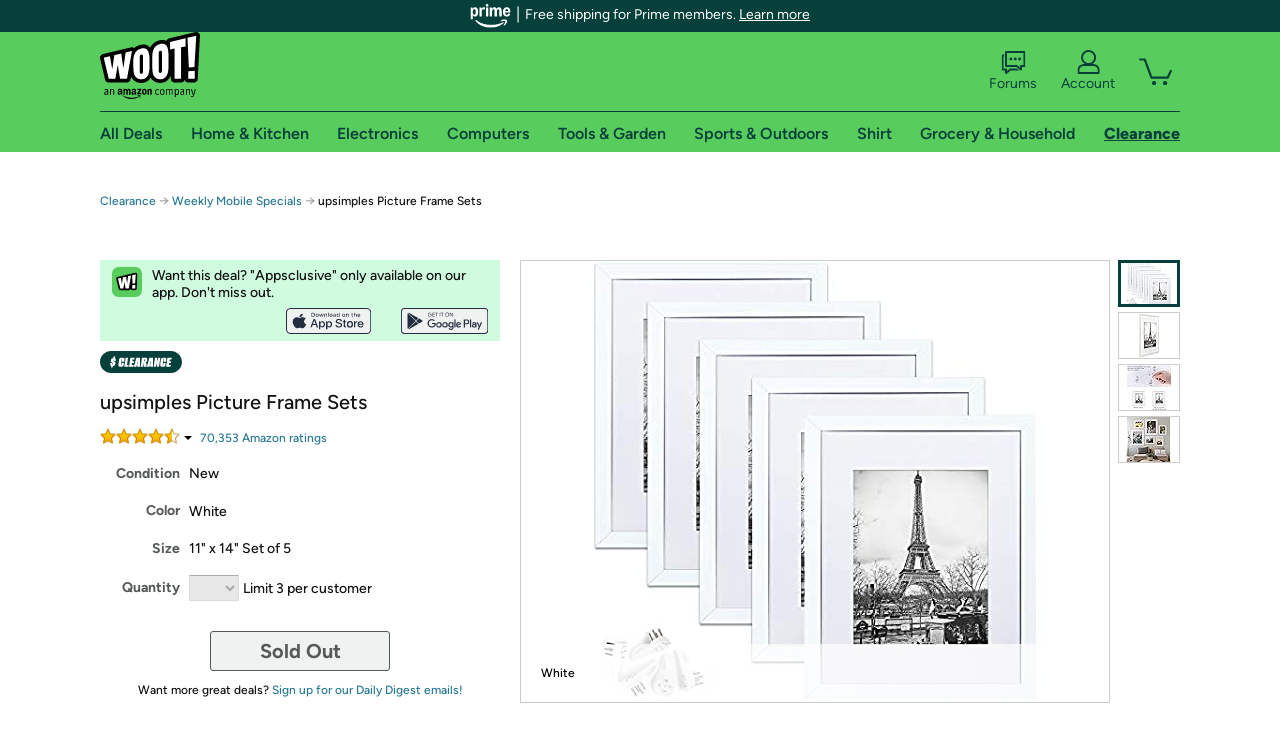

--- FILE ---
content_type: image/svg+xml
request_url: https://d3rqdbvvokrlbl.cloudfront.net/lib/images/appupsell/woot-app-logo.svg
body_size: 426
content:
<?xml version="1.0" encoding="UTF-8"?>
<svg id="Layer_1" data-name="Layer 1" xmlns="http://www.w3.org/2000/svg" viewBox="0 0 29.98 29.98">
  <defs>
    <style>
      .cls-1 {
        fill: #fff;
      }

      .cls-2 {
        fill: #58cd5d;
      }
    </style>
  </defs>
  <rect class="cls-2" width="29.98" height="29.98" rx="6.53" ry="6.53"/>
  <path d="M23.66,5.69s-.03,0-.04,0c-.02,0-.04,0-.06,0,0,0,0,0,0,0,0,0,0,0,0,0-.13,0-.25.02-.37.05l-3.45.82c-.05.01-.11.03-.16.05l-.79.18s-.09.01-.13.02l-13.09,3.1c-.44.11-.83.38-1.07.77-.24.39-.31.85-.21,1.3l2.33,9.82c.18.77.87,1.32,1.67,1.32h8.56c.84,0,1.55-.6,1.69-1.43h0c.13.81.84,1.43,1.69,1.43h2.54s.04,0,.05,0h.17s.02,0,.03,0c.92,0,1.68-.72,1.71-1.64l.59-13.97s0-.07,0-.1c0-.94-.75-1.7-1.68-1.72Z"/>
  <g>
    <polygon class="cls-1" points="20.31 21.41 23.31 21.41 23.31 17.97 20.31 18.17 20.31 21.41"/>
    <polygon class="cls-1" points="15.06 16.57 14.06 9.67 10.9 10.42 9.93 17.03 8.85 10.91 5.97 11.59 8.31 21.41 11.34 21.41 12.49 14.87 13.57 21.41 16.74 21.41 19.07 8.49 16.14 9.18 15.06 16.57"/>
    <polygon class="cls-1" points="23.08 16.3 23.75 7.38 20.14 8.23 20.58 16.54 23.08 16.3"/>
  </g>
</svg>

--- FILE ---
content_type: text/xml
request_url: https://sts.us-east-1.amazonaws.com/
body_size: 2054
content:
<AssumeRoleWithWebIdentityResponse xmlns="https://sts.amazonaws.com/doc/2011-06-15/">
  <AssumeRoleWithWebIdentityResult>
    <Audience>us-east-1:9d0ab28f-ed32-4a67-84b0-1a981cafd7fb</Audience>
    <AssumedRoleUser>
      <AssumedRoleId>AROAXUWV4ANCRI2ZNWFVN:cwr</AssumedRoleId>
      <Arn>arn:aws:sts::525508281157:assumed-role/RUM-Monitor-us-east-1-525508281157-0063818041461-Unauth/cwr</Arn>
    </AssumedRoleUser>
    <Provider>cognito-identity.amazonaws.com</Provider>
    <Credentials>
      <AccessKeyId>ASIAXUWV4ANC2ADMLGXY</AccessKeyId>
      <SecretAccessKey>3ksv76JROKv3nPhoePrUsYImgvpVGLSqYXjScp/w</SecretAccessKey>
      <SessionToken>IQoJb3JpZ2luX2VjEAEaCXVzLWVhc3QtMSJHMEUCIQD8C+p/uFO/QU2hfuJbWDUUAlhYOYptXXW9zBTeVHpQJwIgE8m5hdGnPt/n6GUo5TIpovn/FVFtVP40MZ8KY4IK1c4qjwMIyv//////////[base64]/aau7dIQT0BeTAK+xHXjRAdzW5OPdEE8Fhw7EfF9OCghJsIMzLuhdBDEo2xI8FH0lG1JIKr+QjX9w6D3juhsbQojk47QJPmoBZD5z+rjtVX4SdpVBCt1PNMeff8e8algcv2xQf8OpOQh86rkQa0QjP1WeEgrhIOQLKLu9jzniOXLAGe0npwppr11LOqsMq8O/[base64]/LFu2MIKLDDw+wqmryvd6k+iX4P2LXW1mej+M2n+j0HS+zA2Bh9qg4ywBjvkUa/xc4fiOYuTvrh4Oz27+NajQsaeBHrApKJrWx7nOzBkw8QKB+13JYNxVuu8qZG348GLhJMuYFJ2vR7upaBC0Dwa+kVEHLFL4ZuJeXz8boPvt3LgALYOaJXFzZXBOCDijguRWcQXK6syVSOiJnhMp8sy0y2BDsk+8UGmCHH7TWU=</SessionToken>
      <Expiration>2026-01-21T17:30:34Z</Expiration>
    </Credentials>
    <SubjectFromWebIdentityToken>us-east-1:7a5abc03-4570-c989-29c2-a37d7fb0294a</SubjectFromWebIdentityToken>
  </AssumeRoleWithWebIdentityResult>
  <ResponseMetadata>
    <RequestId>138bc160-bf56-47ef-9dc1-d53f5699f323</RequestId>
  </ResponseMetadata>
</AssumeRoleWithWebIdentityResponse>


--- FILE ---
content_type: image/svg+xml
request_url: https://d3rqdbvvokrlbl.cloudfront.net/lib/images/appupsell/app-store-badge.svg
body_size: 2736
content:
<svg id="Layer_1" data-name="Layer 1" xmlns="http://www.w3.org/2000/svg" viewBox="0 0 179.5 55.05"><defs><style>.cls-1{fill:#232f3e;}</style></defs><title>Apple_AppStore</title><path class="cls-1" d="M180,10.74A17.29,17.29,0,0,0,179.65,8h0V8h0a8.66,8.66,0,0,0-.89-2.56h0a9.21,9.21,0,0,0-4.08-3.78h0a10.32,10.32,0,0,0-2.77-.84h0a22.13,22.13,0,0,0-2.94-.23H11.5a20.64,20.64,0,0,0-3,.23h0a10.18,10.18,0,0,0-2.75.84h0A9.37,9.37,0,0,0,3.41,3.18h0A8.56,8.56,0,0,0,.73,8h0a15.92,15.92,0,0,0-.26,2.76h0V45.39a16.61,16.61,0,0,0,.36,2.72h0v0h0A8.48,8.48,0,0,0,3.47,52.9h0a9.08,9.08,0,0,0,2.27,1.56h0a10.18,10.18,0,0,0,2.75.84h0a22.41,22.41,0,0,0,3,.23H169a22.56,22.56,0,0,0,3-.23h0a10.39,10.39,0,0,0,2.78-.84h0A9.15,9.15,0,0,0,177,52.9h0a8.67,8.67,0,0,0,1.71-2.15h0a8.49,8.49,0,0,0,.92-2.63,17.79,17.79,0,0,0,.28-2.72v0h0V10.74Zm-2.25,37h0a6.18,6.18,0,0,1-.71,2,6.67,6.67,0,0,1-1.32,1.67h0a7.07,7.07,0,0,1-1.78,1.25,8.32,8.32,0,0,1-2.23.67,20,20,0,0,1-2.68.21H11.51a20,20,0,0,1-2.67-.21,8.55,8.55,0,0,1-2.21-.67,7.12,7.12,0,0,1-1.79-1.23h0a6.47,6.47,0,0,1-2-3.68v0a15.16,15.16,0,0,1-.32-2.41V10.79a15.12,15.12,0,0,1,.22-2.42A6.59,6.59,0,0,1,4.75,4.66h0A7.33,7.33,0,0,1,6.55,3.4a8.08,8.08,0,0,1,2.21-.67,18.09,18.09,0,0,1,2.75-.21H168.92a19.73,19.73,0,0,1,2.66.21,8.69,8.69,0,0,1,2.23.67A7.15,7.15,0,0,1,177,6.35a6.25,6.25,0,0,1,.69,2h0a15.71,15.71,0,0,1,.29,2.47V45.32a14.92,14.92,0,0,1-.25,2.41Z" transform="translate(-0.47 -0.52)"/><polygon class="cls-1" points="179.22 47.57 179.22 47.57 179.22 47.58 179.22 47.57"/><path class="cls-1" d="M91.85,28.47a4.82,4.82,0,0,0-4.28,2.26v-2h-2.7V45.75h2.84V39.4A4.63,4.63,0,0,0,92,41.65c3.39,0,5.63-2.47,5.63-6.55S95.32,28.55,91.85,28.47ZM91.18,39.4c-2.1,0-3.53-1.73-3.53-4.3s1.36-4.31,3.53-4.31,3.57,1.72,3.57,4.31S93.28,39.4,91.18,39.4Z" transform="translate(-0.47 -0.52)"/><path class="cls-1" d="M77,28.47a4.85,4.85,0,0,0-4.29,2.26v-2H70v17h2.84V39.38a4.6,4.6,0,0,0,4.22,2.27c3.39,0,5.63-2.47,5.63-6.55S80.49,28.55,77,28.47ZM76.41,39.4c-2.11,0-3.53-1.73-3.53-4.3s1.28-4.31,3.44-4.31,3.57,1.72,3.57,4.31H80C80,37.71,78.51,39.4,76.41,39.4Z" transform="translate(-0.47 -0.52)"/><path class="cls-1" d="M141.59,34.38a6.41,6.41,0,1,0-12.79.72q0,.36,0,.72a6.41,6.41,0,1,0,12.79-.72A4.33,4.33,0,0,0,141.59,34.38Zm-6.38,5.13c-2.25,0-3.57-1.66-3.57-4.41s1.32-4.41,3.57-4.41,3.57,1.63,3.57,4.41S137.45,39.51,135.21,39.51Z" transform="translate(-0.47 -0.52)"/><path class="cls-1" d="M146.51,30.88V28.69h-2.63l-.06,12.82h2.73v-7.7a2.58,2.58,0,0,1,.73-2,2.87,2.87,0,0,1,2.17-.83,4,4,0,0,1,1.24.16V28.57a4.92,4.92,0,0,0-.94,0A3.2,3.2,0,0,0,146.51,30.88Z" transform="translate(-0.47 -0.52)"/><path class="cls-1" d="M113.29,31.63l-2-.47c-2.38-.49-3.36-1.28-3.36-2.53,0-1.55,1.44-2.63,3.75-2.63s3.84,1,4.08,2.77h2.82c-.08-3.08-2.72-5.12-6.67-5.12s-6.74,2.08-6.74,5.12c0,2.45,1.59,4,5,4.74l2.39.55c2.38.55,3.41,1.16,3.41,2.73s-1.7,2.72-4.09,2.72-4.22-1.17-4.42-2.9l-2.92.06c.16,3.14,2.65,5.18,7,5.18s7.14-2.06,7.14-5.34C118.66,33.94,117.09,32.49,113.29,31.63Z" transform="translate(-0.47 -0.52)"/><path class="cls-1" d="M58.59,24,51.86,41.51h3l1.69-4.76h7l1.7,4.8h3L61.65,24ZM57.27,34.57l2.83-7.71,2.76,7.71Z" transform="translate(-0.47 -0.52)"/><path class="cls-1" d="M124.72,25.65h-2.8v3.1h-2v2h2v7.35c0,2.49,1.07,3.47,3.8,3.47a7.89,7.89,0,0,0,1.53-.12v-2h-.92c-1.12,0-1.63-.51-1.63-1.62v-7.1h2.59v-2h-2.57Z" transform="translate(-0.47 -0.52)"/><path class="cls-1" d="M157.59,28.53a4.85,4.85,0,0,0-.66,0,6.12,6.12,0,0,0-5.59,6.61,7.69,7.69,0,0,0,0,1,6,6,0,0,0,6.38,5.55,5.39,5.39,0,0,0,5.82-3.92h-2.68a3.07,3.07,0,0,1-3.12,1.8,3.63,3.63,0,0,1-2.67-1,3.26,3.26,0,0,1-1-2.59v-.17h9.61v-.9a5.8,5.8,0,0,0-6.12-6.32Zm-3.41,5.41a3.15,3.15,0,0,1,1-2.31,3.53,3.53,0,0,1,2.43-.94,3.39,3.39,0,0,1,2.41.94,3,3,0,0,1,.89,2.31Z" transform="translate(-0.47 -0.52)"/><path class="cls-1" d="M57.92,19a3.82,3.82,0,0,0,3.53-4.08,3.53,3.53,0,0,0-1-3,4.07,4.07,0,0,0-3.14-1.14H54.06V19h3.86Zm-2.49-1.14V12H57.1a2.93,2.93,0,0,1,2.23.84,2.53,2.53,0,0,1,.71,2A2.5,2.5,0,0,1,59.33,17a2.9,2.9,0,0,1-2.23.84Z" transform="translate(-0.47 -0.52)"/><polygon class="cls-1" points="73.04 18.55 74.45 13.94 75.92 18.55 77.29 18.55 79.12 12.3 77.8 12.3 76.59 17.08 76.49 17.08 75.06 12.3 73.8 12.3 72.41 17.08 71.17 12.28 69.82 12.28 71.67 18.55 73.04 18.55"/><path class="cls-1" d="M109.93,19.19a2.38,2.38,0,0,0,2-1.11h.1v1h1.26V10.37H112V13.8a2.25,2.25,0,0,0-2-1.1c-1.7,0-2.78,1.18-2.78,3.22l0,0C107.21,17.84,108.27,19.17,109.93,19.19Zm.43-5.31a1.81,1.81,0,0,1,1.79,2,1.79,1.79,0,0,1-1.79,2c-1.13,0-1.8-.71-1.8-2A1.8,1.8,0,0,1,110.36,13.88Z" transform="translate(-0.47 -0.52)"/><rect class="cls-1" x="88.49" y="9.83" width="1.33" height="8.71"/><path class="cls-1" d="M131.31,15.33v3.73h1.33V15a2,2,0,0,0-.56-1.69,2.24,2.24,0,0,0-1.75-.65,2,2,0,0,0-2,1.12v-1H127l-.08,6.26h1.33V15.41a1.36,1.36,0,0,1,.41-1.14,1.57,1.57,0,0,1,1.18-.45C130.84,13.82,131.31,14.33,131.31,15.33Z" transform="translate(-0.47 -0.52)"/><path class="cls-1" d="M140.21,11.25H138.9v1.59h-1.06v1h1.06v3.49c0,1.2.57,1.69,2,1.69h.71V18h-.51c-.65,0-.93-.28-.93-.94V13.88h1.44v-1h-1.44Z" transform="translate(-0.47 -0.52)"/><path class="cls-1" d="M85.53,15.33v3.73h1.22V15a2.06,2.06,0,0,0-.55-1.69,2.24,2.24,0,0,0-1.76-.65,2,2,0,0,0-2,1.12v-1H81.14l0,6.26h1.33V15.41a1.38,1.38,0,0,1,.4-1.14,1.6,1.6,0,0,1,1.19-.45C85.06,13.82,85.53,14.33,85.53,15.33Z" transform="translate(-0.47 -0.52)"/><path class="cls-1" d="M144.78,15.41a1.39,1.39,0,0,1,.44-1.16,1.64,1.64,0,0,1,1.25-.43,1.37,1.37,0,0,1,.35,0,1.32,1.32,0,0,1,1.08,1.5V19h1.32V15a2,2,0,0,0-.57-1.67,2.28,2.28,0,0,0-1.73-.65,2,2,0,0,0-2,1.12h-.1V10.37h-1.31l0,8.69h1.33Z" transform="translate(-0.47 -0.52)"/><path class="cls-1" d="M105.44,19.06V14.72c0-1.27-1.12-2-2.63-2s-2.6.69-2.74,1.77h1.29c.16-.45.51-.69,1.41-.69s1.36.39,1.36,1v.61h-1.81c-1.59.1-2.49.76-2.49,1.88h0a1.85,1.85,0,0,0,.67,1.41,2.09,2.09,0,0,0,1.57.47,2.31,2.31,0,0,0,2-1h.08v.87Zm-1.86-1.22a1.63,1.63,0,0,1-1.18.2c-.72,0-1.25-.34-1.25-.89s.43-.9,1.35-.9h1.63v.51h0A1.46,1.46,0,0,1,103.58,17.84Z" transform="translate(-0.47 -0.52)"/><path class="cls-1" d="M97,13.13a3.34,3.34,0,0,0-3.35,0,2.9,2.9,0,0,0-1.48,2.79,2.91,2.91,0,0,0,1.48,2.82,3.39,3.39,0,0,0,3.35,0,2.93,2.93,0,0,0,1.49-2.82A2.91,2.91,0,0,0,97,13.13Zm-1.63,4.93c-1.14,0-1.8-.81-1.8-2.16s.7-2.14,1.8-2.14,1.75.81,1.75,2.16l0,0C97.11,17.27,96.46,18.06,95.32,18.06Z" transform="translate(-0.47 -0.52)"/><path class="cls-1" d="M67.84,13a3.39,3.39,0,0,0-3.35,0A2.92,2.92,0,0,0,63,15.8l0,.14a2.92,2.92,0,0,0,1.47,2.67,3.34,3.34,0,0,0,3.35,0,2.92,2.92,0,0,0,1.49-2.81A2.94,2.94,0,0,0,67.84,13Zm-1.68,5c-1.14,0-1.79-.81-1.79-2.16s.65-2.14,1.79-2.14,1.8.77,1.8,2.14S67.31,18,66.16,18Z" transform="translate(-0.47 -0.52)"/><path class="cls-1" d="M123.88,18.74a2.92,2.92,0,0,0,1.37-2.82,2.91,2.91,0,0,0-1.49-2.79,3.34,3.34,0,0,0-3.35,0,2.92,2.92,0,0,0-1.49,2.79h.13a2.92,2.92,0,0,0,1.49,2.82A3.37,3.37,0,0,0,123.88,18.74Zm-1.77-5c1.14,0,1.77.81,1.77,2.16v0c0,1.37-.63,2.12-1.77,2.12s-1.8-.81-1.8-2.16S121,13.76,122.11,13.76Z" transform="translate(-0.47 -0.52)"/><path class="cls-1" d="M151.71,18.27a3.18,3.18,0,0,0,2.35.94,2.76,2.76,0,0,0,2.9-1.82l-1.25-.12a1.65,1.65,0,0,1-1.59.75,1.84,1.84,0,0,1-1.33-.53,1.63,1.63,0,0,1-.47-1.26h4.74V15.8a2.16,2.16,0,0,0,0-.36,2.85,2.85,0,0,0-3-2.66,3.2,3.2,0,0,0-2.35,1A2.73,2.73,0,0,0,151,16,2.72,2.72,0,0,0,151.71,18.27Zm2.35-4.51a1.63,1.63,0,0,1,1.2.45,1.43,1.43,0,0,1,.45,1.14h-3.4a1.58,1.58,0,0,1,.5-1.12A1.8,1.8,0,0,1,154.06,13.76Z" transform="translate(-0.47 -0.52)"/><path class="cls-1" d="M38.42,29a6.91,6.91,0,0,1,3.85-5.92,8.5,8.5,0,0,0-6.43-3.06c-2.69-.24-5.32,1.43-6.69,1.43s-3.53-1.41-5.79-1.37A8.78,8.78,0,0,0,16.09,24c-3.1,4.75-.79,11.75,2.19,15.61,1.49,1.87,3.22,4.08,5.51,3.92s3.06-1.27,5.75-1.27,3.45,1.27,5.77,1.2,3.9-1.89,5.35-3.79a14.81,14.81,0,0,0,2.45-4.39A6.84,6.84,0,0,1,38.42,29Z" transform="translate(-0.47 -0.52)"/><path class="cls-1" d="M34.11,17.53a6.42,6.42,0,0,0,1.8-5,8.38,8.38,0,0,0-5.27,2.37,6.1,6.1,0,0,0-1.83,4.78A6.94,6.94,0,0,0,34.11,17.53Z" transform="translate(-0.47 -0.52)"/></svg>